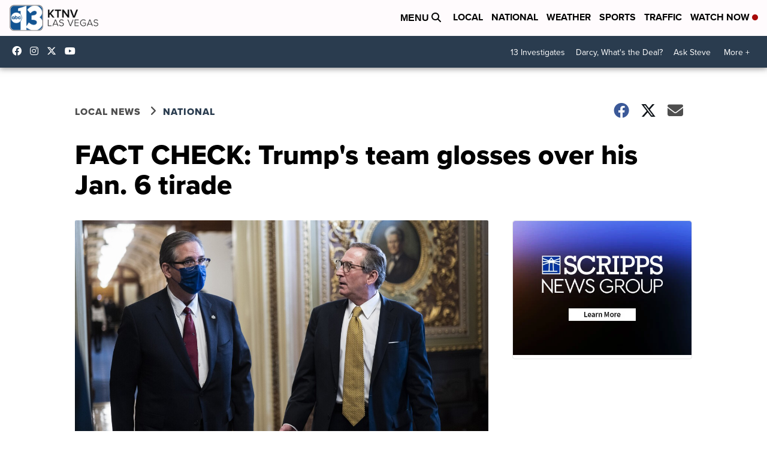

--- FILE ---
content_type: application/javascript; charset=utf-8
request_url: https://fundingchoicesmessages.google.com/f/AGSKWxUHTOq3WzHqo-jqdnIuMEp6ISSMBlouuXiZKf2xyZKD1SVj1wmA58S2FkdSfyruwgwzlH6TcIL9Z0ZLphJ8nELUCGTxe3dYDttTum0Tn6N6f7Od5_J-v4Wq-CPksbccVhTY4zm5wSNZn9niUfU50XgWI0nnp7bnOolJfc4u0rwhI-yet5FhHTzQZj25/_-NewAd./sample728x90ad./puff_ad?/adjs_/floating-ad-
body_size: -1289
content:
window['c0838ad3-8ec0-49ef-a159-4ad13c8d6421'] = true;